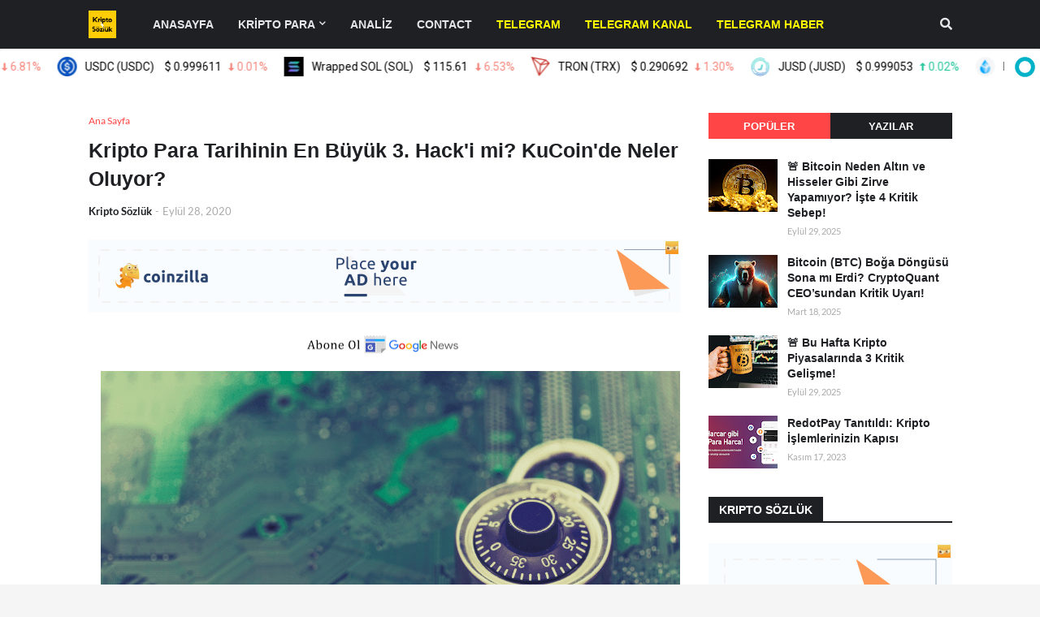

--- FILE ---
content_type: text/html; charset=UTF-8
request_url: https://request-global.czilladx.com/serve/get.php?withoutAdCode=1&z=70764dd3ff259b29152&w=728&h=90&wd=0&n=1777245277326
body_size: 32
content:
https://request-global.czilladx.com/serve/view.php?w=728&h=90&z=70764dd3ff259b29152&c=DEFAULT&n=f49ff7a6d1d6c2d93906f3b4e262d9ec18ff2f7cc1078c06d8eb6fea16b5d4f4&integrity=[base64]

--- FILE ---
content_type: text/html; charset=UTF-8
request_url: https://request-global.czilladx.com/serve/get.php?withoutAdCode=1&z=4964dd3ff2591f6501&w=300&h=250&wd=0&n=2458528435549
body_size: -377
content:
https://request-global.czilladx.com/serve/view.php?w=300&h=250&z=4964dd3ff2591f6501&c=DEFAULT&n=639834b8f77bff8c0703f151d81f8add11db3afe17525451ac0ecb48a29fdaf2&integrity=[base64]

--- FILE ---
content_type: text/html; charset=utf-8
request_url: https://www.google.com/recaptcha/api2/aframe
body_size: 267
content:
<!DOCTYPE HTML><html><head><meta http-equiv="content-type" content="text/html; charset=UTF-8"></head><body><script nonce="OSeHvjegyF8O5YL6ymZ6fA">/** Anti-fraud and anti-abuse applications only. See google.com/recaptcha */ try{var clients={'sodar':'https://pagead2.googlesyndication.com/pagead/sodar?'};window.addEventListener("message",function(a){try{if(a.source===window.parent){var b=JSON.parse(a.data);var c=clients[b['id']];if(c){var d=document.createElement('img');d.src=c+b['params']+'&rc='+(localStorage.getItem("rc::a")?sessionStorage.getItem("rc::b"):"");window.document.body.appendChild(d);sessionStorage.setItem("rc::e",parseInt(sessionStorage.getItem("rc::e")||0)+1);localStorage.setItem("rc::h",'1769762489793');}}}catch(b){}});window.parent.postMessage("_grecaptcha_ready", "*");}catch(b){}</script></body></html>